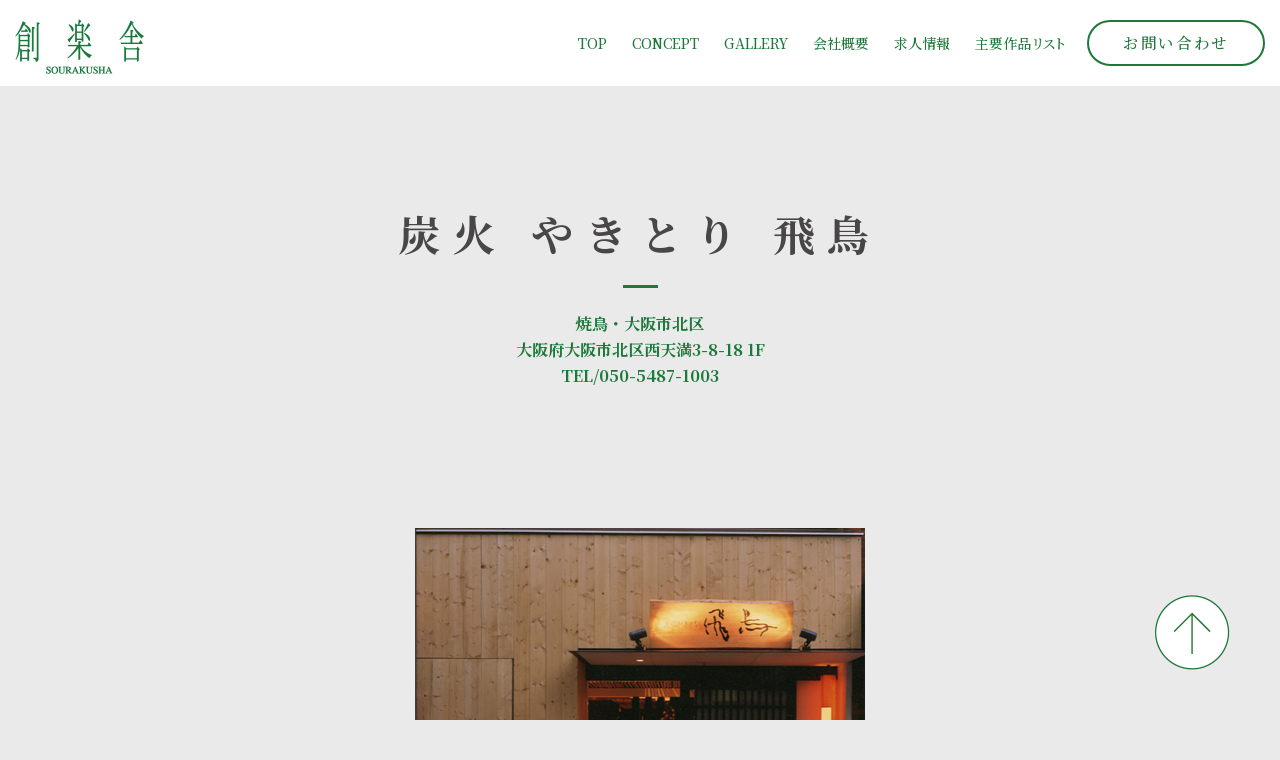

--- FILE ---
content_type: text/html; charset=UTF-8
request_url: https://sourakusha.com/%E7%82%AD%E7%81%AB-%E3%82%84%E3%81%8D%E3%81%A8%E3%82%8A-%E9%A3%9B%E9%B3%A5/
body_size: 6603
content:
<!DOCTYPE HTML>
<html lang="ja">
<head>
<meta charset="UTF-8">
<meta name="format-detection" content="telephone=no">
<meta http-equiv="X-UA-Compatible" content="IE=edge">
<title>炭火 やきとり 飛鳥 | 創楽舎</title>
<link rel="preconnect" href="https://fonts.googleapis.com">
<link rel="preconnect" href="https://fonts.gstatic.com" crossorigin>
<link href="https://fonts.googleapis.com/css2?family=Noto+Serif+JP:wght@200..900&display=swap" rel="stylesheet">
<link href="https://fonts.googleapis.com/css2?family=Noto+Sans+JP:wght@100..900&display=swap" rel="stylesheet">
<link href="https://sourakusha.com/wp-content/themes/sourakusha/style.css" rel="stylesheet" type="text/css">
<script src="https://sourakusha.com/wp-content/themes/sourakusha/js/head.js"></script>
<meta name='robots' content='max-image-preview:large' />
<link rel="alternate" title="oEmbed (JSON)" type="application/json+oembed" href="https://sourakusha.com/wp-json/oembed/1.0/embed?url=https%3A%2F%2Fsourakusha.com%2F%25e7%2582%25ad%25e7%2581%25ab-%25e3%2582%2584%25e3%2581%258d%25e3%2581%25a8%25e3%2582%258a-%25e9%25a3%259b%25e9%25b3%25a5%2F" />
<link rel="alternate" title="oEmbed (XML)" type="text/xml+oembed" href="https://sourakusha.com/wp-json/oembed/1.0/embed?url=https%3A%2F%2Fsourakusha.com%2F%25e7%2582%25ad%25e7%2581%25ab-%25e3%2582%2584%25e3%2581%258d%25e3%2581%25a8%25e3%2582%258a-%25e9%25a3%259b%25e9%25b3%25a5%2F&#038;format=xml" />
<style id='wp-img-auto-sizes-contain-inline-css' type='text/css'>
img:is([sizes=auto i],[sizes^="auto," i]){contain-intrinsic-size:3000px 1500px}
/*# sourceURL=wp-img-auto-sizes-contain-inline-css */
</style>
<style id='wp-emoji-styles-inline-css' type='text/css'>

	img.wp-smiley, img.emoji {
		display: inline !important;
		border: none !important;
		box-shadow: none !important;
		height: 1em !important;
		width: 1em !important;
		margin: 0 0.07em !important;
		vertical-align: -0.1em !important;
		background: none !important;
		padding: 0 !important;
	}
/*# sourceURL=wp-emoji-styles-inline-css */
</style>
<style id='wp-block-library-inline-css' type='text/css'>
:root{--wp-block-synced-color:#7a00df;--wp-block-synced-color--rgb:122,0,223;--wp-bound-block-color:var(--wp-block-synced-color);--wp-editor-canvas-background:#ddd;--wp-admin-theme-color:#007cba;--wp-admin-theme-color--rgb:0,124,186;--wp-admin-theme-color-darker-10:#006ba1;--wp-admin-theme-color-darker-10--rgb:0,107,160.5;--wp-admin-theme-color-darker-20:#005a87;--wp-admin-theme-color-darker-20--rgb:0,90,135;--wp-admin-border-width-focus:2px}@media (min-resolution:192dpi){:root{--wp-admin-border-width-focus:1.5px}}.wp-element-button{cursor:pointer}:root .has-very-light-gray-background-color{background-color:#eee}:root .has-very-dark-gray-background-color{background-color:#313131}:root .has-very-light-gray-color{color:#eee}:root .has-very-dark-gray-color{color:#313131}:root .has-vivid-green-cyan-to-vivid-cyan-blue-gradient-background{background:linear-gradient(135deg,#00d084,#0693e3)}:root .has-purple-crush-gradient-background{background:linear-gradient(135deg,#34e2e4,#4721fb 50%,#ab1dfe)}:root .has-hazy-dawn-gradient-background{background:linear-gradient(135deg,#faaca8,#dad0ec)}:root .has-subdued-olive-gradient-background{background:linear-gradient(135deg,#fafae1,#67a671)}:root .has-atomic-cream-gradient-background{background:linear-gradient(135deg,#fdd79a,#004a59)}:root .has-nightshade-gradient-background{background:linear-gradient(135deg,#330968,#31cdcf)}:root .has-midnight-gradient-background{background:linear-gradient(135deg,#020381,#2874fc)}:root{--wp--preset--font-size--normal:16px;--wp--preset--font-size--huge:42px}.has-regular-font-size{font-size:1em}.has-larger-font-size{font-size:2.625em}.has-normal-font-size{font-size:var(--wp--preset--font-size--normal)}.has-huge-font-size{font-size:var(--wp--preset--font-size--huge)}.has-text-align-center{text-align:center}.has-text-align-left{text-align:left}.has-text-align-right{text-align:right}.has-fit-text{white-space:nowrap!important}#end-resizable-editor-section{display:none}.aligncenter{clear:both}.items-justified-left{justify-content:flex-start}.items-justified-center{justify-content:center}.items-justified-right{justify-content:flex-end}.items-justified-space-between{justify-content:space-between}.screen-reader-text{border:0;clip-path:inset(50%);height:1px;margin:-1px;overflow:hidden;padding:0;position:absolute;width:1px;word-wrap:normal!important}.screen-reader-text:focus{background-color:#ddd;clip-path:none;color:#444;display:block;font-size:1em;height:auto;left:5px;line-height:normal;padding:15px 23px 14px;text-decoration:none;top:5px;width:auto;z-index:100000}html :where(.has-border-color){border-style:solid}html :where([style*=border-top-color]){border-top-style:solid}html :where([style*=border-right-color]){border-right-style:solid}html :where([style*=border-bottom-color]){border-bottom-style:solid}html :where([style*=border-left-color]){border-left-style:solid}html :where([style*=border-width]){border-style:solid}html :where([style*=border-top-width]){border-top-style:solid}html :where([style*=border-right-width]){border-right-style:solid}html :where([style*=border-bottom-width]){border-bottom-style:solid}html :where([style*=border-left-width]){border-left-style:solid}html :where(img[class*=wp-image-]){height:auto;max-width:100%}:where(figure){margin:0 0 1em}html :where(.is-position-sticky){--wp-admin--admin-bar--position-offset:var(--wp-admin--admin-bar--height,0px)}@media screen and (max-width:600px){html :where(.is-position-sticky){--wp-admin--admin-bar--position-offset:0px}}

/*# sourceURL=wp-block-library-inline-css */
</style><style id='global-styles-inline-css' type='text/css'>
:root{--wp--preset--aspect-ratio--square: 1;--wp--preset--aspect-ratio--4-3: 4/3;--wp--preset--aspect-ratio--3-4: 3/4;--wp--preset--aspect-ratio--3-2: 3/2;--wp--preset--aspect-ratio--2-3: 2/3;--wp--preset--aspect-ratio--16-9: 16/9;--wp--preset--aspect-ratio--9-16: 9/16;--wp--preset--color--black: #000000;--wp--preset--color--cyan-bluish-gray: #abb8c3;--wp--preset--color--white: #ffffff;--wp--preset--color--pale-pink: #f78da7;--wp--preset--color--vivid-red: #cf2e2e;--wp--preset--color--luminous-vivid-orange: #ff6900;--wp--preset--color--luminous-vivid-amber: #fcb900;--wp--preset--color--light-green-cyan: #7bdcb5;--wp--preset--color--vivid-green-cyan: #00d084;--wp--preset--color--pale-cyan-blue: #8ed1fc;--wp--preset--color--vivid-cyan-blue: #0693e3;--wp--preset--color--vivid-purple: #9b51e0;--wp--preset--gradient--vivid-cyan-blue-to-vivid-purple: linear-gradient(135deg,rgb(6,147,227) 0%,rgb(155,81,224) 100%);--wp--preset--gradient--light-green-cyan-to-vivid-green-cyan: linear-gradient(135deg,rgb(122,220,180) 0%,rgb(0,208,130) 100%);--wp--preset--gradient--luminous-vivid-amber-to-luminous-vivid-orange: linear-gradient(135deg,rgb(252,185,0) 0%,rgb(255,105,0) 100%);--wp--preset--gradient--luminous-vivid-orange-to-vivid-red: linear-gradient(135deg,rgb(255,105,0) 0%,rgb(207,46,46) 100%);--wp--preset--gradient--very-light-gray-to-cyan-bluish-gray: linear-gradient(135deg,rgb(238,238,238) 0%,rgb(169,184,195) 100%);--wp--preset--gradient--cool-to-warm-spectrum: linear-gradient(135deg,rgb(74,234,220) 0%,rgb(151,120,209) 20%,rgb(207,42,186) 40%,rgb(238,44,130) 60%,rgb(251,105,98) 80%,rgb(254,248,76) 100%);--wp--preset--gradient--blush-light-purple: linear-gradient(135deg,rgb(255,206,236) 0%,rgb(152,150,240) 100%);--wp--preset--gradient--blush-bordeaux: linear-gradient(135deg,rgb(254,205,165) 0%,rgb(254,45,45) 50%,rgb(107,0,62) 100%);--wp--preset--gradient--luminous-dusk: linear-gradient(135deg,rgb(255,203,112) 0%,rgb(199,81,192) 50%,rgb(65,88,208) 100%);--wp--preset--gradient--pale-ocean: linear-gradient(135deg,rgb(255,245,203) 0%,rgb(182,227,212) 50%,rgb(51,167,181) 100%);--wp--preset--gradient--electric-grass: linear-gradient(135deg,rgb(202,248,128) 0%,rgb(113,206,126) 100%);--wp--preset--gradient--midnight: linear-gradient(135deg,rgb(2,3,129) 0%,rgb(40,116,252) 100%);--wp--preset--font-size--small: 13px;--wp--preset--font-size--medium: 20px;--wp--preset--font-size--large: 36px;--wp--preset--font-size--x-large: 42px;--wp--preset--spacing--20: 0.44rem;--wp--preset--spacing--30: 0.67rem;--wp--preset--spacing--40: 1rem;--wp--preset--spacing--50: 1.5rem;--wp--preset--spacing--60: 2.25rem;--wp--preset--spacing--70: 3.38rem;--wp--preset--spacing--80: 5.06rem;--wp--preset--shadow--natural: 6px 6px 9px rgba(0, 0, 0, 0.2);--wp--preset--shadow--deep: 12px 12px 50px rgba(0, 0, 0, 0.4);--wp--preset--shadow--sharp: 6px 6px 0px rgba(0, 0, 0, 0.2);--wp--preset--shadow--outlined: 6px 6px 0px -3px rgb(255, 255, 255), 6px 6px rgb(0, 0, 0);--wp--preset--shadow--crisp: 6px 6px 0px rgb(0, 0, 0);}:where(.is-layout-flex){gap: 0.5em;}:where(.is-layout-grid){gap: 0.5em;}body .is-layout-flex{display: flex;}.is-layout-flex{flex-wrap: wrap;align-items: center;}.is-layout-flex > :is(*, div){margin: 0;}body .is-layout-grid{display: grid;}.is-layout-grid > :is(*, div){margin: 0;}:where(.wp-block-columns.is-layout-flex){gap: 2em;}:where(.wp-block-columns.is-layout-grid){gap: 2em;}:where(.wp-block-post-template.is-layout-flex){gap: 1.25em;}:where(.wp-block-post-template.is-layout-grid){gap: 1.25em;}.has-black-color{color: var(--wp--preset--color--black) !important;}.has-cyan-bluish-gray-color{color: var(--wp--preset--color--cyan-bluish-gray) !important;}.has-white-color{color: var(--wp--preset--color--white) !important;}.has-pale-pink-color{color: var(--wp--preset--color--pale-pink) !important;}.has-vivid-red-color{color: var(--wp--preset--color--vivid-red) !important;}.has-luminous-vivid-orange-color{color: var(--wp--preset--color--luminous-vivid-orange) !important;}.has-luminous-vivid-amber-color{color: var(--wp--preset--color--luminous-vivid-amber) !important;}.has-light-green-cyan-color{color: var(--wp--preset--color--light-green-cyan) !important;}.has-vivid-green-cyan-color{color: var(--wp--preset--color--vivid-green-cyan) !important;}.has-pale-cyan-blue-color{color: var(--wp--preset--color--pale-cyan-blue) !important;}.has-vivid-cyan-blue-color{color: var(--wp--preset--color--vivid-cyan-blue) !important;}.has-vivid-purple-color{color: var(--wp--preset--color--vivid-purple) !important;}.has-black-background-color{background-color: var(--wp--preset--color--black) !important;}.has-cyan-bluish-gray-background-color{background-color: var(--wp--preset--color--cyan-bluish-gray) !important;}.has-white-background-color{background-color: var(--wp--preset--color--white) !important;}.has-pale-pink-background-color{background-color: var(--wp--preset--color--pale-pink) !important;}.has-vivid-red-background-color{background-color: var(--wp--preset--color--vivid-red) !important;}.has-luminous-vivid-orange-background-color{background-color: var(--wp--preset--color--luminous-vivid-orange) !important;}.has-luminous-vivid-amber-background-color{background-color: var(--wp--preset--color--luminous-vivid-amber) !important;}.has-light-green-cyan-background-color{background-color: var(--wp--preset--color--light-green-cyan) !important;}.has-vivid-green-cyan-background-color{background-color: var(--wp--preset--color--vivid-green-cyan) !important;}.has-pale-cyan-blue-background-color{background-color: var(--wp--preset--color--pale-cyan-blue) !important;}.has-vivid-cyan-blue-background-color{background-color: var(--wp--preset--color--vivid-cyan-blue) !important;}.has-vivid-purple-background-color{background-color: var(--wp--preset--color--vivid-purple) !important;}.has-black-border-color{border-color: var(--wp--preset--color--black) !important;}.has-cyan-bluish-gray-border-color{border-color: var(--wp--preset--color--cyan-bluish-gray) !important;}.has-white-border-color{border-color: var(--wp--preset--color--white) !important;}.has-pale-pink-border-color{border-color: var(--wp--preset--color--pale-pink) !important;}.has-vivid-red-border-color{border-color: var(--wp--preset--color--vivid-red) !important;}.has-luminous-vivid-orange-border-color{border-color: var(--wp--preset--color--luminous-vivid-orange) !important;}.has-luminous-vivid-amber-border-color{border-color: var(--wp--preset--color--luminous-vivid-amber) !important;}.has-light-green-cyan-border-color{border-color: var(--wp--preset--color--light-green-cyan) !important;}.has-vivid-green-cyan-border-color{border-color: var(--wp--preset--color--vivid-green-cyan) !important;}.has-pale-cyan-blue-border-color{border-color: var(--wp--preset--color--pale-cyan-blue) !important;}.has-vivid-cyan-blue-border-color{border-color: var(--wp--preset--color--vivid-cyan-blue) !important;}.has-vivid-purple-border-color{border-color: var(--wp--preset--color--vivid-purple) !important;}.has-vivid-cyan-blue-to-vivid-purple-gradient-background{background: var(--wp--preset--gradient--vivid-cyan-blue-to-vivid-purple) !important;}.has-light-green-cyan-to-vivid-green-cyan-gradient-background{background: var(--wp--preset--gradient--light-green-cyan-to-vivid-green-cyan) !important;}.has-luminous-vivid-amber-to-luminous-vivid-orange-gradient-background{background: var(--wp--preset--gradient--luminous-vivid-amber-to-luminous-vivid-orange) !important;}.has-luminous-vivid-orange-to-vivid-red-gradient-background{background: var(--wp--preset--gradient--luminous-vivid-orange-to-vivid-red) !important;}.has-very-light-gray-to-cyan-bluish-gray-gradient-background{background: var(--wp--preset--gradient--very-light-gray-to-cyan-bluish-gray) !important;}.has-cool-to-warm-spectrum-gradient-background{background: var(--wp--preset--gradient--cool-to-warm-spectrum) !important;}.has-blush-light-purple-gradient-background{background: var(--wp--preset--gradient--blush-light-purple) !important;}.has-blush-bordeaux-gradient-background{background: var(--wp--preset--gradient--blush-bordeaux) !important;}.has-luminous-dusk-gradient-background{background: var(--wp--preset--gradient--luminous-dusk) !important;}.has-pale-ocean-gradient-background{background: var(--wp--preset--gradient--pale-ocean) !important;}.has-electric-grass-gradient-background{background: var(--wp--preset--gradient--electric-grass) !important;}.has-midnight-gradient-background{background: var(--wp--preset--gradient--midnight) !important;}.has-small-font-size{font-size: var(--wp--preset--font-size--small) !important;}.has-medium-font-size{font-size: var(--wp--preset--font-size--medium) !important;}.has-large-font-size{font-size: var(--wp--preset--font-size--large) !important;}.has-x-large-font-size{font-size: var(--wp--preset--font-size--x-large) !important;}
/*# sourceURL=global-styles-inline-css */
</style>

<style id='classic-theme-styles-inline-css' type='text/css'>
/*! This file is auto-generated */
.wp-block-button__link{color:#fff;background-color:#32373c;border-radius:9999px;box-shadow:none;text-decoration:none;padding:calc(.667em + 2px) calc(1.333em + 2px);font-size:1.125em}.wp-block-file__button{background:#32373c;color:#fff;text-decoration:none}
/*# sourceURL=/wp-includes/css/classic-themes.min.css */
</style>
<link rel="https://api.w.org/" href="https://sourakusha.com/wp-json/" /><link rel="alternate" title="JSON" type="application/json" href="https://sourakusha.com/wp-json/wp/v2/posts/1423" /><link rel="EditURI" type="application/rsd+xml" title="RSD" href="https://sourakusha.com/xmlrpc.php?rsd" />
<meta name="generator" content="WordPress 6.9" />
<link rel="canonical" href="https://sourakusha.com/%e7%82%ad%e7%81%ab-%e3%82%84%e3%81%8d%e3%81%a8%e3%82%8a-%e9%a3%9b%e9%b3%a5/" />
<link rel='shortlink' href='https://sourakusha.com/?p=1423' />
<link rel="icon" href="https://sourakusha.com/wp-content/uploads/2021/09/cropped-名称未設定-1-1-32x32.jpg" sizes="32x32" />
<link rel="icon" href="https://sourakusha.com/wp-content/uploads/2021/09/cropped-名称未設定-1-1-192x192.jpg" sizes="192x192" />
<link rel="apple-touch-icon" href="https://sourakusha.com/wp-content/uploads/2021/09/cropped-名称未設定-1-1-180x180.jpg" />
<meta name="msapplication-TileImage" content="https://sourakusha.com/wp-content/uploads/2021/09/cropped-名称未設定-1-1-270x270.jpg" />
</head>
<body data-rsssl=1>
<div id="container">
<header id="gHeader">
	<div class="hBox">
		<h1 class="logo"><a href="https://sourakusha.com"><img src="https://sourakusha.com/wp-content/themes/sourakusha/img/common/logo01.png" alt="創楽舎 SOURAKUSHA"></a></h1>
		<div class="rightBox pc">
			<ul class="naviUl">
				<li><a href="https://sourakusha.com">TOP</a></li>
				<li><a href="https://sourakusha.com/#concept">CONCEPT</a></li>
				<li><a href="https://sourakusha.com/#gallery">GALLERY</a></li>
				<li><a href="https://sourakusha.com/company/">会社概要</a></li>
				<li><a href="https://sourakusha.com/company/#staff">求人情報</a></li>
				<li class="letter"><a href="https://sourakusha.com/company/#a02">主要作品リ<span>ス</span>ト</a></li>
			</ul>
			<div class="comBtn"><a href="https://sourakusha.com/contact-us/">お問い合わせ</a></div>
		</div>
	</div>
	<div class="menu sp"><span class="top"></span><span class="middle"></span><span class="bottom"></span></div>
</header>
<div class="menuBox">
	<div class="menu active"><span class="top"></span><span class="middle"></span><span class="bottom"></span></div>
	<div class="innerBox">
		<div class="flexBox">
			<div class="logo">
				<a href="https://sourakusha.com"><img src="https://sourakusha.com/wp-content/themes/sourakusha/img/common/logo02.png" alt="創楽舎 SOURAKUSHA"></a>
			</div>
			<ul class="naviUl">
				<li><a href="https://sourakusha.com">TOP</a></li>
				<li><a href="https://sourakusha.com/#concept">CONCEPT</a></li>
				<li><a href="https://sourakusha.com/#gallery">GALLERY</a></li>
				<li><a href="https://sourakusha.com/company/">会社概要</a></li>
				<li><a href="https://sourakusha.com/company/#staff">求人情報</a></li>
				<li><a href="https://sourakusha.com/company/#a02">主要作品リスト</a></li>
			</ul>
			<div class="comBtn"><a href="https://sourakusha.com/contact-us/">お問い合わせ</a></div>
		</div>
		<address>&copy; 2025 SOURAKUSHA</address>
	</div>
</div>
<main id="main"><div id="gallerly">
		<section class="detailBox content">
		<div class="titleBox">
			<h2 class="headLine01">炭火 やきとり 飛鳥</h2>
			<p class="address">焼鳥・大阪市北区<br>大阪府大阪市北区西天満3-8-18 1F<br />
TEL/050-5487-1003</p>
			<p class="txt"></p>
		</div>
		<div class="page_works_gallery">
						<p>&nbsp;</p>
<p>&nbsp;</p>
<p><img fetchpriority="high" decoding="async" class="aligncenter size-full wp-image-1424" src="https://sourakusha.com/wp-content/uploads/2021/09/1-28.jpg" alt="" width="450" height="404" srcset="https://sourakusha.com/wp-content/uploads/2021/09/1-28.jpg 450w, https://sourakusha.com/wp-content/uploads/2021/09/1-28-300x269.jpg 300w" sizes="(max-width: 450px) 100vw, 450px" /></p>
<p>&nbsp;</p>
<p>&nbsp;</p>
<p><img decoding="async" class="aligncenter size-full wp-image-1425" src="https://sourakusha.com/wp-content/uploads/2021/09/3-25.jpg" alt="" width="450" height="570" srcset="https://sourakusha.com/wp-content/uploads/2021/09/3-25.jpg 450w, https://sourakusha.com/wp-content/uploads/2021/09/3-25-237x300.jpg 237w" sizes="(max-width: 450px) 100vw, 450px" /></p>
<p>&nbsp;</p>
<p>&nbsp;</p>
<p><img decoding="async" class="aligncenter size-full wp-image-1426" src="https://sourakusha.com/wp-content/uploads/2021/09/4-25.jpg" alt="" width="450" height="356" srcset="https://sourakusha.com/wp-content/uploads/2021/09/4-25.jpg 450w, https://sourakusha.com/wp-content/uploads/2021/09/4-25-300x237.jpg 300w" sizes="(max-width: 450px) 100vw, 450px" /></p>
<p>&nbsp;</p>
<p>&nbsp;</p>
<p><img loading="lazy" decoding="async" class="aligncenter size-full wp-image-1427" src="https://sourakusha.com/wp-content/uploads/2021/09/5-25.jpg" alt="" width="450" height="358" srcset="https://sourakusha.com/wp-content/uploads/2021/09/5-25.jpg 450w, https://sourakusha.com/wp-content/uploads/2021/09/5-25-300x239.jpg 300w" sizes="auto, (max-width: 450px) 100vw, 450px" /></p>
<p>&nbsp;</p>
<p>&nbsp;</p>
<p><img loading="lazy" decoding="async" class="aligncenter size-full wp-image-1428" src="https://sourakusha.com/wp-content/uploads/2021/09/6-21.jpg" alt="" width="450" height="565" srcset="https://sourakusha.com/wp-content/uploads/2021/09/6-21.jpg 450w, https://sourakusha.com/wp-content/uploads/2021/09/6-21-239x300.jpg 239w" sizes="auto, (max-width: 450px) 100vw, 450px" /></p>
<p>&nbsp;</p>
<p>&nbsp;</p>
<p><img loading="lazy" decoding="async" class="aligncenter size-full wp-image-1429" src="https://sourakusha.com/wp-content/uploads/2021/09/7-16.jpg" alt="" width="450" height="357" srcset="https://sourakusha.com/wp-content/uploads/2021/09/7-16.jpg 450w, https://sourakusha.com/wp-content/uploads/2021/09/7-16-300x238.jpg 300w" sizes="auto, (max-width: 450px) 100vw, 450px" /></p>
<p>&nbsp;</p>
<p>&nbsp;</p>
		</div>
	</section>
	</div>
</main>
<footer id="gFooter">
	<div class="pageTop"><a href="#container"><img src="https://sourakusha.com/wp-content/themes/sourakusha/img/common/pagetop.png" alt="pagetop"></a></div>
	<div class="fBox content">
		<div class="flexBox">
			<div class="fLogo">
				<a href="https://sourakusha.com/"><img src="https://sourakusha.com/wp-content/themes/sourakusha/img/common/logo02.png" alt="創楽舎 SOURAKUSHA"></a>
			</div>
			<ul class="fNavi">
				<li>
					<ul>
						<li><a href="https://sourakusha.com/">TOP</a></li>
						<li><a href="https://sourakusha.com/#concept">CONCEPT</a></li>
						<li><a href="https://sourakusha.com/#gallery">GALLERY</a></li>
					</ul>
				</li>
				<li>
					<ul>
						<li><a href="https://sourakusha.com/company/">会社概要</a></li>
						<li><a href="https://sourakusha.com/company/#staff">求人情報</a></li>
						<li><a href="https://sourakusha.com/company/#a02">主要作品リスト</a></li>
					</ul>
				</li>
			</ul>
			<div class="comBtn"><a href="https://sourakusha.com/contact-us/">お問い合わせ</a></div>
		</div>
		<address>&copy; 2025 SOURAKUSHA</address>
	</div>
</footer>
</div>
<script src="https://sourakusha.com/wp-content/themes/sourakusha/js/jquery.min.js"></script> 
<script src="https://sourakusha.com/wp-content/themes/sourakusha/js/common.js"></script>
<script type="speculationrules">
{"prefetch":[{"source":"document","where":{"and":[{"href_matches":"/*"},{"not":{"href_matches":["/wp-*.php","/wp-admin/*","/wp-content/uploads/*","/wp-content/*","/wp-content/plugins/*","/wp-content/themes/sourakusha/*","/*\\?(.+)"]}},{"not":{"selector_matches":"a[rel~=\"nofollow\"]"}},{"not":{"selector_matches":".no-prefetch, .no-prefetch a"}}]},"eagerness":"conservative"}]}
</script>
<script id="wp-emoji-settings" type="application/json">
{"baseUrl":"https://s.w.org/images/core/emoji/17.0.2/72x72/","ext":".png","svgUrl":"https://s.w.org/images/core/emoji/17.0.2/svg/","svgExt":".svg","source":{"concatemoji":"https://sourakusha.com/wp-includes/js/wp-emoji-release.min.js?ver=6.9"}}
</script>
<script type="module">
/* <![CDATA[ */
/*! This file is auto-generated */
const a=JSON.parse(document.getElementById("wp-emoji-settings").textContent),o=(window._wpemojiSettings=a,"wpEmojiSettingsSupports"),s=["flag","emoji"];function i(e){try{var t={supportTests:e,timestamp:(new Date).valueOf()};sessionStorage.setItem(o,JSON.stringify(t))}catch(e){}}function c(e,t,n){e.clearRect(0,0,e.canvas.width,e.canvas.height),e.fillText(t,0,0);t=new Uint32Array(e.getImageData(0,0,e.canvas.width,e.canvas.height).data);e.clearRect(0,0,e.canvas.width,e.canvas.height),e.fillText(n,0,0);const a=new Uint32Array(e.getImageData(0,0,e.canvas.width,e.canvas.height).data);return t.every((e,t)=>e===a[t])}function p(e,t){e.clearRect(0,0,e.canvas.width,e.canvas.height),e.fillText(t,0,0);var n=e.getImageData(16,16,1,1);for(let e=0;e<n.data.length;e++)if(0!==n.data[e])return!1;return!0}function u(e,t,n,a){switch(t){case"flag":return n(e,"\ud83c\udff3\ufe0f\u200d\u26a7\ufe0f","\ud83c\udff3\ufe0f\u200b\u26a7\ufe0f")?!1:!n(e,"\ud83c\udde8\ud83c\uddf6","\ud83c\udde8\u200b\ud83c\uddf6")&&!n(e,"\ud83c\udff4\udb40\udc67\udb40\udc62\udb40\udc65\udb40\udc6e\udb40\udc67\udb40\udc7f","\ud83c\udff4\u200b\udb40\udc67\u200b\udb40\udc62\u200b\udb40\udc65\u200b\udb40\udc6e\u200b\udb40\udc67\u200b\udb40\udc7f");case"emoji":return!a(e,"\ud83e\u1fac8")}return!1}function f(e,t,n,a){let r;const o=(r="undefined"!=typeof WorkerGlobalScope&&self instanceof WorkerGlobalScope?new OffscreenCanvas(300,150):document.createElement("canvas")).getContext("2d",{willReadFrequently:!0}),s=(o.textBaseline="top",o.font="600 32px Arial",{});return e.forEach(e=>{s[e]=t(o,e,n,a)}),s}function r(e){var t=document.createElement("script");t.src=e,t.defer=!0,document.head.appendChild(t)}a.supports={everything:!0,everythingExceptFlag:!0},new Promise(t=>{let n=function(){try{var e=JSON.parse(sessionStorage.getItem(o));if("object"==typeof e&&"number"==typeof e.timestamp&&(new Date).valueOf()<e.timestamp+604800&&"object"==typeof e.supportTests)return e.supportTests}catch(e){}return null}();if(!n){if("undefined"!=typeof Worker&&"undefined"!=typeof OffscreenCanvas&&"undefined"!=typeof URL&&URL.createObjectURL&&"undefined"!=typeof Blob)try{var e="postMessage("+f.toString()+"("+[JSON.stringify(s),u.toString(),c.toString(),p.toString()].join(",")+"));",a=new Blob([e],{type:"text/javascript"});const r=new Worker(URL.createObjectURL(a),{name:"wpTestEmojiSupports"});return void(r.onmessage=e=>{i(n=e.data),r.terminate(),t(n)})}catch(e){}i(n=f(s,u,c,p))}t(n)}).then(e=>{for(const n in e)a.supports[n]=e[n],a.supports.everything=a.supports.everything&&a.supports[n],"flag"!==n&&(a.supports.everythingExceptFlag=a.supports.everythingExceptFlag&&a.supports[n]);var t;a.supports.everythingExceptFlag=a.supports.everythingExceptFlag&&!a.supports.flag,a.supports.everything||((t=a.source||{}).concatemoji?r(t.concatemoji):t.wpemoji&&t.twemoji&&(r(t.twemoji),r(t.wpemoji)))});
//# sourceURL=https://sourakusha.com/wp-includes/js/wp-emoji-loader.min.js
/* ]]> */
</script>
</body>
</html>

--- FILE ---
content_type: text/css
request_url: https://sourakusha.com/wp-content/themes/sourakusha/style.css
body_size: 6418
content:
@charset "utf-8";
/*
Theme Name: Sourakusha
Theme URI: null
Description: Description
Author: 81bridge - SGX
Version: 1.0
*/

.aligncenter {
	display: block;
	margin: 0 auto;
}
.alignright {
	float: right;
}
.alignleft {
	float: left;
}
img[class*="wp-image-"],
img[class*="attachment-"] {
	height: auto;
	max-width: 100%;
}
.wp-block-image figure,
.wp-block-image figcaption {
	display: block;
}
a.nolink,
a.nolink:hover {
	opacity: 1;
	cursor: default;
	pointer-events: none;
}

/*------------------------------------------------------------
	デフォルトスタイル
------------------------------------------------------------*/
html, body, div, span, applet, object, iframe, h1, h2, h3, h4, h5, h6, p, blockquote, pre, a, abbr, acronym, address, big, cite, code, del, dfn, em, font, img, ins, kbd, q, s, samp, small, strike, strong, sub, sup, tt, var, b, u, i, center, dl, dt, dd, ol, ul, li, fieldset, form, label, legend, table, caption, tbody, tfoot, thead, tr, th, td, figcaption, figure, section, footer, header, main, hgroup, menu, nav, summary {
	margin: 0;
	padding: 0;
	background: transparent;
	border: 0;
	outline: 0;
	font-size: 1em;
	box-sizing: border-box;
}
html {
	font-size: 62.5%;
}
@media all and (max-width: 374px) {
	html {
		font-size: calc(1000vw / 375);
	}
}
body, table, input, textarea, select, option {
	font-family: "Noto Serif JP", serif;
}
article, aside, canvas, details, figcaption, figure, footer, header, main, hgroup, menu, nav, section, summary {
	display: block;
}
ol, ul {
	list-style: none;
}
blockquote, q {
	quotes: none;
}
chrome_annotation {
	border: none !important;
}
:focus {
	outline: 0;
}
ins {
	text-decoration: none;
}
del {
	text-decoration: line-through;
}
img {
	vertical-align: top;
	max-width: 100%;
    height: auto;
}
address {
	font-style: normal;
}
a,
a:link {
	color: #484646;
	text-decoration: none;
	transition: 0.3s;
}
a:visited {
	color: #484646;
}
a:hover {
	color: #484646;
}
a:active {
	color: #484646;
}
/*------------------------------------------------------------
	レイアウト
------------------------------------------------------------*/
body {
	min-width: 128rem;
	color: #484646;
	font-size: 1.6rem;
	line-height: 1.5;
	text-size-adjust: none;
	-webkit-text-size-adjust: none;
	background-color: #EAEAEA;
}
p {
	line-height: 1.75;
}
#container {
	padding-top: 8.6rem;
	text-align: left;
	position: relative;
}
#main {
	margin-bottom: 21.5rem;
}
a[href^="tel:"] {
	cursor: default;
	pointer-events: none;
}
@media all and (min-width: 897px) {
	.sp {
		display: none !important;
	}
}
@media all and (max-width: 896px) {
	body {
		min-width: inherit;
	}
	a:hover,
	a:hover img {
		opacity: 1 !important;
	}
	.pc {
		display: none !important;
	}
	a[href^="tel:"] {
		cursor: pointer;
		pointer-events: auto;
	}
	p {
		line-height: 1.6875;
	}
	#container {
		padding-top: 7.4rem;
	}
	#main {
		margin-bottom: 9rem;
	}
	.fixed {
		position: fixed;
		width: 100%;
		height: 100%;
	}
}
/*------------------------------------------------------------
	ヘッダー
------------------------------------------------------------*/
#gHeader {
	padding: 2rem 1.5rem 0;
	min-height: 8.6rem;
	background-color: #fff;
	width: 100%;
	position: fixed;
	top: 0;
	left: 0;
	z-index: 100;
}
#gHeader .hBox {
	margin: 0 auto;
	padding-left: 9.7rem;
	max-width: 132.2rem;
	display: flex;
}
#gHeader .rightBox {
	flex: 1;
	display: flex;
	justify-content: flex-end;
}
#gHeader .naviUl {
	margin: 1.1rem 3.5rem 0 0;
	display: flex;
	flex-wrap: wrap;
}
#gHeader .naviUl a {
	color: #1E783A;
	font-weight: 500;
	font-size: 1.7rem;
	letter-spacing: 0.055em;
}
#gHeader .naviUl li {
	margin-left: 4.1rem;
}
#gHeader .naviUl .letter a {
	letter-spacing: 0;
}
#gHeader .naviUl a span {
	margin: 0 -0.3rem;
}
#gHeader .logo {
	margin-top: -0.1rem;
	width: 13rem;
}
@media all and (min-width: 897px) and (max-width: 1280px) {
	#gHeader .hBox {
		padding-left: 0;
	}
	#gHeader .naviUl a {
		letter-spacing: 0;
		font-size: 1.4rem;
	}
	#gHeader .naviUl li {
		margin-left: 2.5rem;
	}
	#gHeader .comBtn a {
		width: 17.8rem;
	}
	#gHeader .naviUl {
		margin-right: 2rem;
	}
}
@media all and (min-width: 897px) {
	#gHeader .naviUl a:hover {
		opacity: 0.7;
	}
}
@media all and (max-width: 896px) {
	#gHeader .hBox {
		margin: 0 auto;
		padding-left: 0;
		max-width: inherit;
		display: block;
	}
	#gHeader .logo {
		margin-top: -0.1rem;
		width: 8.9rem;
	}
	#gHeader {
		padding: 2rem 2rem 0;
		min-height: 7.4rem;
	}
}

/* menu */
.menu {
	position: absolute;
	top: 2.5rem;
	right: 2.3rem;
	height: 2.2rem;
	width: 2.2rem;
	cursor: pointer;
	z-index: 100;
	-webkit-transition: all .3s ease;
	transition: all .3s ease;
}
.menu.active .top {
	transform: translateY(0.8rem) translateX(0) rotate(-45deg);
}
.menu.active .middle {
	opacity: 0;
}
.menu.active .bottom {
	transform: translateY(-0.8rem) translateX(0) rotate(45deg);
}
.menu span {
	background: #1E783A;
	border: none;
	height: 2px;
	width: 100%;
	position: absolute;
	top: 0;
	left: 0;
	-webkit-transition: all .35s ease;
	transition: all .35s ease;
	cursor: pointer;
}
.menu span:nth-of-type(2) {
	top: 0.8rem;
}
.menu span:nth-of-type(3) {
	top: 1.6rem;
}

/* menuBox */
.menuBox {
	width: 100%;
	height: 100%;
	position: fixed;
	top: 0;
	left: 0;
	color: #fff;
	background-color: #1E783A;
	display: none;
	z-index: 200;
	overflow-y: auto;
}
.menuBox .menu span {
	background-color: #fff;
}
.menuBox .comBtn a {
	margin: 0 auto;
	color: #fff;
	border-color: #fff;
}
.menuBox .naviUl {
	margin-left: 11.5rem;
}
.menuBox .naviUl a {
	color: #fff;
	font-size: 1.6rem;
	font-weight: 500;
}
.menuBox .naviUl li {
	margin-bottom: 2.3rem;
}
.menuBox .naviUl li:last-child {
	margin-bottom: 0;
}
.menuBox .comBtn {
	margin-top: 4.2rem;
}
.menuBox address {
	text-align: center;
	font-size: 1.2rem;
	margin: 2.4rem 0 0 0;
	letter-spacing: 0.05em;
}
.menuBox .logo {
	width: 3.4rem;
	position: absolute;
	top: -2.3rem;
	left: 1.7rem;
}
.menuBox .flexBox {
	margin: 0 auto;
	max-width: 32.5rem;
	position: relative;
}
.menuBox .innerBox {
	padding: 5.9rem 0 2.2rem;
}
@media all and (min-width: 897px) {
	.menuBox {
		display: none !important;
	}
}
	
/*------------------------------------------------------------
	フッター
------------------------------------------------------------*/
#gFooter {
	padding: 5.7rem 0 5.5rem;
	color: #fff;
	background-color: #5A666D;
	z-index: 10;
	position: relative;
}
#gFooter .fBox {
	max-width: 99.4rem;
}
#gFooter .flexBox {
	padding-left: 15.8rem;
	display: flex;
	justify-content: space-between;
	position: relative;
}
#gFooter .fLogo {
	width: 4.3rem;
	position: absolute;
	top: 0;
	left: 0.2rem;
}
#gFooter .comBtn {
	margin-top: -0.5rem;
}
#gFooter .comBtn a {
	color: #fff;
	border-color: #fff;
}
#gFooter .fNavi {
	flex: 1;
	display: flex;
}
#gFooter .fNavi > li {
	width: 20.9rem;
}
#gFooter .fNavi ul li {
	margin-bottom: 2.9rem;
	letter-spacing: 0.05em;
}
#gFooter .fNavi ul li:last-child {
	margin-bottom: 0;
}
#gFooter .fNavi a {
	color: #fff;
	font-weight: 500;
}
#gFooter address {
	text-align: right;
	font-size: 1.2rem;
	margin: 7.9rem -0.7rem 0 0;
	letter-spacing: 0.05em;
}
#gFooter .pageTop {
	width: 7.5rem;
	position: fixed;
	bottom: 5rem;
	right: 5rem;
	z-index: 99;
}
#gFooter .pageTop a {
	display: block;
}
@media all and (min-width: 897px) {
	#gFooter .fNavi a:hover {
		opacity: 0.7;
	}
	#gFooter .pageTop a:hover {
		opacity: 0.7;
	}
}
@media all and (max-width: 896px) {
	#gFooter .pageTop {
		width: 5.6rem;
		bottom: 1.6rem;
		right: 1.6rem;
	}
	#gFooter .fNavi {
		padding-left: 11.6rem;
		display: block;
	}
	#gFooter .fNavi > li {
		margin-bottom: 2.3rem;
		width: auto;
	}
	#gFooter .fNavi > li:last-child {
		margin-bottom: 0;
	}
	#gFooter .flexBox {
		display: block;
		padding-left: 0;
	}
	#gFooter {
		padding: 5.2rem 0 4.2rem;
	}
	#gFooter .fNavi ul li {
		margin-bottom: 2.3rem;
	}
	#gFooter .comBtn a {
		margin: 0 auto
	}
	#gFooter .comBtn {
		margin-top: 2.6rem;
	}
	#gFooter address {
		text-align: center;
		font-size: 1.2rem;
		margin: 2.2rem 0 0 0;
		letter-spacing: 0.05em;
	}
	#gFooter .fLogo {
		width: 3.4rem;
		top: -2.3rem;
		left: 3.1rem;
	}
	#gFooter .fBox {
		margin: 0 auto;
		max-width: 32.5rem;
	}
}

/* comBtn */
.comBtn a {
	padding-bottom: 0.2rem;
	width: 20.8rem;
	height: 4.6rem;
	color: #1E783A;
	font-weight: 500;
	display: flex;
	align-items: center;
	justify-content: center;
	font-size: 1.56rem;
	border: 2px solid #1E783A;
	border-radius: 5rem;
	letter-spacing: 0.1em;
}
@media all and (min-width: 897px) {
	.comBtn a:hover {
		opacity: 0.7;
	}
}

/*------------------------------------------------------------
	汎用スタイル
------------------------------------------------------------*/
/* 81-lxh */
/* clearfix */	
.clearfix:after {content: "";display: block;clear: both;}
/* flex */	
.flex,.flexA,.flexB,.flexC {display: flex;flex-wrap: wrap;}
.flexA {justify-content: space-around;}
.flexB {justify-content: space-between;}
.flexC {justify-content: center;}

/* headLine01 */
.headLine01 {
	margin-bottom: 4rem;
	padding-bottom: 1.8rem;
	color: #1D793A;
	font-weight: 900;
	text-align: center;
	position: relative;
	font-size: 3.5rem;
	letter-spacing: 0.3em;
}
.headLine01::after {
	margin-left: -1.7rem;
	width: 3.5rem;
	height: 0.3rem;
	position: absolute;
	left: 50%;
	bottom: 0;
	background-color: #1D793A;
	content: "";
}
@media all and (max-width: 896px) {
	.headLine01 {
		margin-bottom: 2.4rem;
		padding-bottom: 1.3rem;
		font-size: 1.9rem;
	}
	.headLine01::after {
		width: 2.4rem;
		height: 0.2rem;
		margin-left: -1.2rem;
	}
}

/* content */
.content {
	margin: 0 auto;
	max-width: 100rem;
}
@media all and (max-width: 896px) {
	.content {
		margin: 0 2.4rem;
		max-width: inherit;
	}
}

/* comList */
.comList {
	display: flex;
	flex-wrap: wrap;
	gap: 4.4rem 3rem;
	overflow: hidden;
}
.comList li {
	width: calc((100% - 9rem) / 4);
}
.comList .image {
	aspect-ratio: 456/450;
	overflow: hidden;
}
.comList .image img {
	width: 100%;
	height: 100%;
	object-fit: cover;
}
.comList a {
	color: #484646;
	display: block;
	font-size: 1.5rem;
	letter-spacing: -0.05em;
}
.comList p {
	line-height: 1.6;
}
@media all and (min-width: 897px) {
	.comList a:hover {
		opacity: 0.7;
	}
}
@media all and (max-width: 896px) {
	.comList li {
		width: calc((100% - 0.9rem) / 2);
	}
	.comList {
		gap: 1.6rem 0.9rem;
	}
	.comList a {
		font-size: 1.2rem;
	}
}

/* comLinkUl */
.comLinkUl {
	display:flex;
	flex-wrap: wrap;
	gap: 1rem;
}
.comLinkUl li {
	width: calc((100% - 3rem) / 4);
}
.comLinkUl li > a,
.comLinkUl .innerBox {
	color: #C4CA81;
	height: 22.2rem;
	font-size: 1.4rem;
	display: flex;
	text-align: center;
	align-items: center;
	justify-content: center;
	line-height: 1;
	background-color: #1D793A;
}
.comLinkUl .txt {
	width: 100%;
	line-height: 1;
	letter-spacing: 0.1em;
}
.comLinkUl .txt .en {
	margin-bottom: 0.9rem;
	color: #fff;
	display: block;
	font-size: 2.3rem;
	font-weight: 100;
	line-height: 1.32;
	letter-spacing: 0.15em;
}
.comLinkUl .txt .small {
	font-size: 1.6rem;
}
.comLinkUl .txt img {
	margin: -0.3rem 0.4rem 0;
	width: 2.5rem;
	display: inline-block;
	vertical-align: middle;
}
.comLinkUl .txt .inner {
	display: block;
}
.comLinkUl .innerBox .txt .inner {
	color: #C4CA81;
}
.comLinkUl .txt .inner .en {
	margin-bottom: 0;
}
.comLinkUl .txt .inner + .inner {
	margin-top: 1rem;
}
@media all and (min-width: 897px) {
	.comLinkUl li > a:hover,
	.comLinkUl .innerBox:hover {
		background-color: #075021;
	}
	.comLinkUl .innerBox .txt .inner:hover {
		opacity: 0.7;
	}
}
@media all and (max-width: 896px) {
	.comLinkUl {
		gap: 0.7rem 0.6rem;
		margin: 0 -0.7rem;
	}
	.comLinkUl li {
		width: calc((100% - 0.6rem) / 2);
	}
	.comLinkUl .txt .en {
		margin-bottom: 0.5rem;
		font-size: 2.1rem;
		font-weight: 400;
		letter-spacing: 0.03em;
		line-height: 1.1;
	}
	.comLinkUl li > a,
	.comLinkUl .innerBox {
		height: 15.2rem;
		font-size: 1.2rem;
		padding-bottom: 0.5rem;
	}
	.comLinkUl .txt img {
		margin: -0.3rem 0.4rem 0;
		width: 1.4rem;
	}
	.comLinkUl .txt .small {
		display: inline-block;
		vertical-align: middle;
		font-size: 1.5rem;
		margin: -0.8rem 0.3rem 0 -0.7rem;
		letter-spacing: 0.12em;
		min-width: 8rem;
		text-align: right;
	}
	.comLinkUl .txt .inner + .inner {
		margin-top: 1.2rem;
	}
	.comLinkUl .txt .big {
		margin-bottom: 0.3rem !important;
	}
}



/* top */
#top .mainImg {
	margin-bottom: 8.8rem;
	padding: 7.4rem 0 13.9rem;
	text-align: center;
	background-color: #fff;
}
#top .mainImg img {
	width: 100%;
	max-width: 71.3rem;
}
#top .projectBox {
	margin-bottom: 11.7rem;
}
#top .gallerlyBox .headLine01 {
	margin-bottom: 4.3rem;
}
#top .gallerlyBox {
	margin-bottom: 17.9rem;
}
#top .conceptBox .title {
	text-align: center;
	font-size: 4.05rem;
	letter-spacing: 0.4em;
	line-height: 1;
	margin: -0.2rem 0 10.8rem;
}
#top .conceptBox .listUl {
	display: flex;
	flex-wrap: wrap;
	gap: 8rem;
	justify-content: center;
}
#top .conceptBox .listUl li {
	width: 17.3rem;
	text-align: justify;
	position: relative;
	letter-spacing: -0.05em;
}
#top .conceptBox .listUl li::after {
	width: 3.9rem;
	height: 3.9rem;
	position: absolute;
	top: 4.6rem;
  	right: -6rem;
	background: url("img/common/icon01.png") no-repeat left top / 100% 100%;
	content: "";
}
#top .conceptBox .listUl li:last-child:after {
	display: none;
}
#top .conceptBox .listUl .ttl {
	margin-bottom: 2.1rem;
	text-align: center;
	color: #1D793A;
	font-size: 11rem;
	line-height: 1;
	font-weight: 200;
}
@media all and (max-width: 896px) {
	#top .mainImg {
		margin-bottom: 5rem;
		padding: 2.1rem 1.2rem 8.4rem 1.4rem;
	}
	#top .gallerlyBox .headLine01 {
		margin-bottom: 2rem;
	}
	#top .gallerlyBox {
		margin-bottom: 12.8rem;
	}
	#top .conceptBox .title {
		font-size: 3.25rem;
		letter-spacing: 0.3em;
		margin: -0.2rem 0 5.6rem;
	}
	#top .conceptBox .listUl li {
		width: 100%;
		min-height: 16.2rem;
		display: flex;
		align-items: center;
	}
	#top .conceptBox .listUl .textBox {
		flex: 1;
	}
	#top .conceptBox .listUl {
		gap: 3.4rem 0;
	}
	#top .conceptBox .listUl .ttl {
		margin: -2.25rem 0 0 0;
		width: 12.8rem;
		margin-left: -1rem;
	}
	#top .conceptBox .listUl li::after {
		top: auto;
		right: auto;
		left: 3.1rem;
		bottom: -3.8rem;
	}
	
}


/* mainVisual */
.mainVisual {
	margin-bottom: 10.4rem;
	color: #fff;
	height: 24.5rem;
	background-color: #075021;
	position: relative;
	display: flex;
	align-items: center;
	justify-content: center;
	text-align: center;
}
.mainVisual .title {
	padding-top: 0.7rem;
	width: 100%;
	color: #C4CA81;
	font-size: 2.186rem;
	font-weight: normal;
}
.mainVisual .title .en {
	margin-bottom: 0.5rem;
	color: #fff;
	display: block;
	font-size: 4.624rem;
	font-weight: 600;
	line-height: 1;
	letter-spacing: 0.1em;
}
.mainVisual .title .enTtl {
	padding-bottom: 1.1rem;
	color: #fff;
	display: block;
	font-weight: 700;
	font-size: 1.5rem;
	position: absolute;
	top: 2.8rem;
	left: 50%;
	white-space:nowrap;
	transform: translateX(-50%);
	line-height: 1;
	letter-spacing: 0.35em;
}
.mainVisual .title .enTtl::after {
	margin-left: -0.7rem;
	width: 1.4rem;
	height: 0.1rem;
	position: absolute;
	left: 50%;
	bottom: 0;
	background-color: #fff;
	content: "";
}
.mainVisual .title img {
	margin: 0.2rem 2.2rem 0;
	width: 6.6rem;
	display: inline-block;
	vertical-align: middle;
}
@media all and (max-width: 896px) {
	.mainVisual .title .en {
		font-size: 2.8rem;
	}
	.mainVisual .title {
		padding-top: 2.7rem;
		font-size: 1.6rem;
	}
	.mainVisual .title .enTtl {
		font-size: 1.2rem;
		letter-spacing: 0.15em;
		top: 1.8rem;
	}
	.mainVisual {
		margin-bottom: 6rem;
		height: 21rem;
	}
	.mainVisual .title img {
		margin: 0 1.2rem 0;
		width: 4rem;
		display: inline-block;
		vertical-align: middle;
	}
}


/* comPage */
.comPage {
	margin-top: 17rem;
}
.wp-pagenavi + .comPage {
	margin-top: 10rem;
}
@media all and (max-width: 896px) {
	.comPage {
		margin-top: 10rem;
	}
	.wp-pagenavi + .comPage {
		margin-top: 7rem;
	}
}


/* wp-pagenavi */
.wp-pagenavi {
	margin-top: 6.2rem;
	font-size: 0;
	clear: both;
	text-align: center;
	font-family: "Noto Sans JP", sans-serif;
}
.wp-pagenavi a,
.wp-pagenavi span {
	font-size: 1.8rem;
	min-height: 3.2rem;
	min-width: 3.2rem;
	color: #1E783A;
	font-weight: 600;
	display: inline-block;
	text-decoration: none;
	border: 1px solid transparent;
	padding: 0 0 0.1rem;
	margin: 0 0.6rem 0 0.5rem;
	font-weight: 700;
	border-radius: 5rem;
	vertical-align: top;
	letter-spacing: 0.03em;
}
.wp-pagenavi span.current {
	border-color: #1E783A;
}
.wp-pagenavi .first,
.wp-pagenavi .last,
.wp-pagenavi .pages {
	display: none;
}
.wp-pagenavi .previouspostslink,
.wp-pagenavi .nextpostslink {
	padding: 0.3rem 0 0 2.1rem;
	font-size: 1.7rem;
	font-weight: 700;
	border: none;
	min-width: 0;
	background: url("img/common/arrow01.png") no-repeat left center / auto 2.5rem;
}
.wp-pagenavi .nextpostslink {
	padding: 0.3rem 2.1rem 0 0;
	background-image: url("img/common/arrow03.png");
	background-position: right center;
}
.wp-pagenavi .nolink {
	color: #B5B4B4 !important;
	opacity: 1;
	cursor: default;
	pointer-events: none;
}
.wp-pagenavi .previouspostslink.nolink {
	background-image: url("img/common/arrow02.png");
}
.wp-pagenavi .nextpostslink.nolink {
	background-image: url("img/common/arrow04.png");
}
@media all and (min-width: 897px) {
	.wp-pagenavi a:hover {
		border-color: #1E783A;
	}
	.wp-pagenavi .previouspostslink:hover,
	.wp-pagenavi .nextpostslink:hover {
		opacity: 0.7;
	}
}
@media all and (max-width: 896px) {
	.wp-pagenavi .previouspostslink,
	.wp-pagenavi .nextpostslink {
		padding-left: 1.8rem;
		font-size: 1.5rem;
		background-size: auto 2rem;
	}
	.wp-pagenavi .nextpostslink {
		padding-left: 0;
		padding-right: 1.8rem;
	}
	.wp-pagenavi a,
	.wp-pagenavi span {
		letter-spacing: 0;
	}
}


/* detailBox */
.detailBox {
	padding: 11.6rem 0 0;
	max-width: 93rem;
}
.detailBox .titleBox {
	margin: 0 auto 8.3rem;
	max-width: 54rem;
	font-weight: 600;
}
.detailBox .titleBox p {
	line-height: 1.687;
}
.detailBox .titleBox .headLine01 {
	color: #484646;
	font-weight: 700;
	font-size: 4.2rem;
	padding-bottom: 2.3rem;
	margin-bottom: 2.3rem;
}
.detailBox .titleBox .address {
	margin-bottom: 3rem;
	color: #1D793A;
	font-weight: 700;
	text-align: center;
}
.detailBox .wp-caption {
	margin: 0 auto 2.7rem;
	text-align: center;
}
.detailBox .wp-caption img {
	margin-bottom: 0.2rem;
	width: 100%;
}
.detailBox .page_works_gallery {
	font-weight: 500;
}
.detailBox .page_works_gallery a {
	text-decoration: underline;
}
@media all and (min-width: 897px) {
	.detailBox .page_works_gallery a:hover {
		text-decoration: none;
	}
}
@media all and (max-width: 896px) {
	.detailBox .wp-caption {
		width: auto !important;
	}
	.detailBox {
		padding-top: 5rem;
		max-width: inherit;
	}
	.detailBox .titleBox .headLine01 {
		font-size: 2.3rem;
		letter-spacing: 0.2em;
		margin-bottom: 2.4rem;
		padding-bottom: 1.3rem;
	}
	.detailBox .titleBox {
		margin-bottom: 2.3rem;
		max-width: inherit;
	}
	.detailBox .div-style {
		width: 100% !important;
		height: auto !important;
	}
	.detailBox .div-style > div {
		position: relative !important;
		top: auto !important;
		right: auto !important;
		bottom: auto !important;
		left: auto !important;
		text-align: center !important;
	}
	.detailBox .div-style > div img {
		width: 100% !important;
	}
}


/* headLine02 */
.headLine02 {
	margin-bottom: 2.6rem;
	color: #3B8657;
	text-align: center;
	font-size: 3.9rem;
	font-weight: 700;
	line-height: 1.2;
	letter-spacing: 0.35em;
}
@media all and (max-width: 896px) {
	.headLine02 {
		font-size: 2.8rem;
		letter-spacing: 0.2em;
	}
}

/* contact */
#contact {
	margin-bottom: -10.2rem;
	padding-top: 10rem;
}
@media all and (max-width: 896px) {
	#contact {
		margin-bottom: 0;
		padding-top: 6rem;
	}
}

/* formBox */
.formBox {
	padding: 9.3rem 3.7rem 8.4rem;
	background-color: #fff;
}
.formBox input[type="text"],
.formBox input[type="email"],
.formBox input[type="tel"],
.formBox textarea {
	padding: 0 2rem;
	width: 100%;
	height: 5.6rem;
	font-size: 1.6rem;
	font-weight: 700;
	border: none;
	background-color: #F0F0F0;
	border-radius: 0.5rem;
	text-align: left;
	appearance: none;
	-webkit-appearance: none;
	box-sizing: border-box;
	letter-spacing: 0.05em;
}
.formBox input::-webkit-input-placeholder {
	color: #B0AFAE;
	opacity: 1;
}
.formBox input:-moz-placeholder {
	color: #B0AFAE;
	opacity: 1;
}
.formBox input::-moz-placeholder {
	color: #B0AFAE;
	opacity: 1;
}
.formBox input:-ms-input-placeholder {
	color: #B0AFAE;
	opacity: 1;
}
.formBox textarea {
	padding: 2rem;
	height: 30.1rem;
}
.formBox .inputUl {
	display: flex;
	flex-wrap: wrap;
	justify-content: space-between;
}
.formBox .inputUl li {
	width: calc(50% - 1.3rem);
}
.formBox .must {
	padding: 0.3rem 0.6rem;
	display: inline-block;
	vertical-align: middle;
	color: #fff;
	font-weight: 500;
	font-size: 1.3rem;
	line-height: 1;
	border-radius: 0.5rem;
	background-color: #3B8657;
	margin: -0.7rem 0 0 0.5rem;
}
.formBox .submit {
	margin-top: 5.3rem;
	text-align: center;
}
.formBox .submit li {
	margin-bottom: 2rem;
}
.formBox .submit li:last-child {
	margin-bottom: 0;
}
.formBox .submit input {
	padding-top: 0.2rem;
	font-size: 1.6rem;
	color: #fff;
	width: 18.9rem;
	height: 4.8rem;
	font-weight: 700;
	border-radius: 5rem;
	background-color: #3B8657;
	text-align: center;
	cursor: pointer;
	border: none;
	transition: .3s;
}
.formBox .telTxt {
	margin-top: 4.8rem;
	padding-top: 3.7rem;
	border-top: 1px solid #1E1C1E;
	font-size: 2.5rem;
	text-align: center;
}
.formBox .telTxt a {
	margin-top: 1.1rem;
	color: #3B8657;
	display: inline-block;
	vertical-align: top;
	line-height: 1;
	font-size: 4.962rem;
	font-weight: 700;
	letter-spacing: 0.07em;	
}
.formBox .telTxt .small {
	display: block;
	font-size: 1.5rem;
	letter-spacing: -0.05em;
	font-weight: 700;
	margin-top: 1.2rem;
}
.formBox .radioUl {
	padding: 1.7rem 2.6rem 0.4rem 0;
	display: flex;
	justify-content: center;
}
.formBox .radioUl li {
	margin: 0 1.5rem;
	min-width: 10rem;
}
.formBox input[type="radio"],
.formBox input[type="checkbox"] {
	display: none; 
}
.formBox input[type="radio"] ~ span,
.formBox input[type="checkbox"] ~ span {
	padding: 0 0 0.5rem 3.3rem;
	line-height: 2.2rem;
	border-radius: 0;
	border: none;
	display: inline-block;
	vertical-align: top;
	background: url(img/common/radio_icon01.png) no-repeat left top;
	background-size: 2.4rem 2.4rem;
	cursor: pointer;
}
.formBox input[type="radio"]:checked ~ span,
.formBox input[type="checkbox"]:checked ~ span {
	background-image: url(img/common/radio_icon02.png);
}
.formBox .formDl {
	margin: 0 auto;
	max-width: 59.2rem;
	font-weight: 700;
}
.formBox .formDl dt {
	margin-bottom: 0.3rem;
}
.formBox .formDl dd {
	margin-bottom: 2.3rem;
}
.formBox .formDl .dtStyle {
	padding-top: 1.4rem;
}
.formBox .agreeTxt {
	margin: 1.7rem 0 0 0.3rem;
}
.formBox .formDl .smallTxt {
	margin-left: 3.6rem;
	font-size: 1.5rem;
	letter-spacing: -0.05em;
}
.formBox .formDl .smallTxt a {
	color: #3B8657;
	text-decoration: underline;
}
@media all and (min-width: 897px) {
	.formBox .submit input:hover {
		opacity: 0.7;
	}
	.formBox .formDl .smallTxt a:hover {
		opacity: 0.7;
	}
}
@media all and (max-width: 896px) {
	.formBox {
		padding: 5.3rem 2rem;
	}
	.formBox .radioUl {
		padding: 1.7rem 0 0.4rem 0;
		display: block;
	}
	.formBox .radioUl li {
		margin: 0 0 1rem;
		min-width: inherit;
	}
	.formBox .radioUl li:last-child {
		margin-bottom: 0;
	}
	.formBox .inputUl li {
		width: calc(50% - 0.6rem);
	}
	.formBox input[type="text"],
	.formBox input[type="email"],
	.formBox input[type="tel"],
	.formBox textarea {
		padding: 0 1rem;
	}
	.formBox textarea {
		padding: 1rem;
		height: 25rem;
	}
	.formBox .formDl .smallTxt {
		font-size: 1.3rem;
	}
	.formBox .telTxt {
		font-size: 2rem;
	}
	.formBox .telTxt a {
		font-size: 3rem;
	}
	.formBox .telTxt .small {
		font-size: 1.25rem;
	}
	.formBox .formDl {
		max-width: inherit;
	}
	.formBox .must {
		padding: 0.2rem 0.6rem 0.3rem;
	}
}


/* company */
#company {
	margin-bottom: -10.2rem;
	padding-top: 10rem;
}
#company .companyBox {
	margin-bottom: 10rem;
}
#company .companyBox .content {
	max-width: 77.2rem;
}
#company .headLine02 {
	margin-bottom: 12.9rem;
}
#company .listUl > li {
	padding: 4.8rem 0 5.3rem;
	display: flex;
	border-bottom: 1px solid #1E1C1E;
	position: relative;
}
#company .listUl > li.center {
	align-items: center;
}
#company .listUl > li:first-child {
	padding: 0 0 3rem;
}
#company .listUl > li::after {
	width: 12.3rem;
	height: 0.3rem;
	position: absolute;
	bottom: -0.2rem;
	left: 0;
	background-color: #3B8657;
	content: "";
}
#company .listUl > li:last-child {
	padding-bottom: 0;
	border-bottom: none;
}
#company .listUl > li:last-child::after {
	display: none;
}
#company .listUl .ttl {
	padding-left: 0.2rem;
	width: 12.3rem;
	font-weight: 700;
	position: relative;
}
#company .listUl .right {
	flex: 1;
	padding-left: 6.2rem;
}
#company .listUl .link {
	text-decoration: underline;
}
#company .txtUl li {
	margin-bottom: 0.4rem;
	display: flex;
}
#company .txtUl li:last-child {
	margin-bottom: 0;
}
#company .txtUl .title {
	padding-right: 1.5rem;
	min-width: 10.4rem;
	white-space:nowrap;
}
#company .txtUl .txt {
	flex: 1;
}
#company .txtUl02 .title {
	min-width: 0;
	padding-right: 0;
}
#company .txtUl02 > li:first-child,
#company .txtUl02 > li:nth-child(2) {
	margin-bottom: 0;
}
#company .txtUl02 > li {
	margin-bottom: 2.8rem;
}
#company .txtUl02 .txt p {
	margin-bottom: 2.8rem;
}
#company .txtUl02 .txt p:last-child {
	margin-bottom: 0;
}
#company .pageTopLink {
	margin: -1rem auto 0;
	max-width: 108.6rem;
	text-align: right;
	display: none;
}
#company .pageTopLink img {
	width: 7.5rem;
}
#company .pageTopLink a {
	display: inline-block;
}
#company .tableBox table {
	width: 100%;
	border-collapse: collapse;
	border: 1px solid #D7D3D1;
}
#company .tableBox table th,
#company .tableBox table td {
	padding: 2rem 0 1.7rem 0;
	text-align: left;
	vertical-align: top;
	box-sizing: border-box;
	border-top: 1px solid #D7D3D1;
	border-bottom: 1px solid #D7D3D1;
}
#company .tableBox .wid01 {
	width: 17.7% !important;
}
#company .tableBox .wid02 {
	width: 17.6% !important;
}
#company .tableBox .wid03 {
	width: 39.5% !important;
}
#company .tableBox tr td:first-child {
	padding-left: 6.5rem;
}
#company .workBox .headLine02 {
	margin-bottom: 4.3rem;
}
#company .tableBox .letter {
	letter-spacing: -0.05em;
}
@media all and (min-width: 897px) {
	#company .listUl a:hover {
		opacity: 0.7;
	}
	#company .pageTopLink a:hover {
		opacity: 0.7;
	}
}
@media all and (max-width: 896px) {
	#company .companyBox .content {
		max-width: inherit;
	}
	#company {
		margin-bottom: 0;
		padding-top: 6rem;
	}
	#company .listUl > li {
		display: block;
		padding: 3rem 0;
	}
	#company .listUl .ttl {
		margin-bottom: 1rem;
		padding-left: 0.8rem;
		width: auto;
		position: relative;
		border-left: 2px solid  #3B8657;
	}
	#company .listUl .right {
		padding-left: 0;
	}
	#company .listUl > li::after {
		display: none;
	}
	#company .listUl > li {
		font-size: 1.4rem;
	}
	#company .headLine02 {
		margin-bottom: 5rem;
	}
	#company .tableBox table th,
	#company .tableBox table td {
		font-size: 1.3rem;
    	letter-spacing: -0.05em;
	}
	#company .tableBox tr {
		display: flex;
		flex-wrap: wrap;
	}
	#company .tableBox tr td:first-child {
		padding: 1rem 0.5rem;
		padding-left: 1rem;
		width: 8rem !important;
		border-bottom-style: dashed;
	}
	#company .tableBox tr td:nth-child(2) {
		padding: 1rem 0.5rem;
		width: calc(100% - 8rem) !important;
		border-bottom-style: dashed;
	}
	#company .tableBox tr td:nth-child(3) {
		padding: 1rem;
		width: 65% !important;
		border-top-style: dashed;
		border-right: 0.1rem dashed rgba(0,0,0,0.2);
	}
	#company .tableBox tr td:nth-child(4) {
		padding: 1rem 0.5rem;
		width: 35% !important;
		border-top-style: dashed;
	}
}

--- FILE ---
content_type: application/javascript
request_url: https://sourakusha.com/wp-content/themes/sourakusha/js/common.js
body_size: 589
content:
$(function(){
	$('a[href*=\\#]:not([href=\\#])').on('click',function() {
	if (location.pathname.replace(/^\//,'') == this.pathname.replace(/^\//,'') && location.hostname == this.hostname) {
			var $target = $(this.hash);
			$target = $target.length && $target || $('[name=' + this.hash.slice(1) +']');
			if ($target.length) {
				if($(this).parents('.menuBox').length){
					setTimeout(function(){
						var targetOffset = $target.offset().top - $('#gHeader').innerHeight();
						$('html,body').animate({scrollTop: targetOffset}, 1000);
					},100);
				}else{
					var targetOffset = $target.offset().top - $('#gHeader').innerHeight();
					$('html,body').animate({scrollTop: targetOffset}, 1000);
				}
				return false;
			}
		}
	});

	var state = false;
	var scrollpos;

	$('.menu').on('click', function(){
		if(state == false) {
			scrollpos = $(window).scrollTop();
			$('body').addClass('fixed').css({'top': -scrollpos});
			$(this).addClass('on');
			$('.menuBox').stop().fadeToggle();
			state = true;
		}else{
			$('body').removeClass('fixed').css({'top': 0});
			window.scrollTo( 0 , scrollpos );
			$(this).removeClass('on');
			$('.menuBox').stop().fadeToggle();
			state = false;
		}
		return false;
	});


	$('.menuBox a:not(.accordion,[href^="tel:"])').on('click',function(){
		if(window.innerWidth < 897){
			$('body').removeClass('fixed').css({'top': 0});
			window.scrollTo( 0 , scrollpos );
			$('.menu').removeClass('on');
			$('.menuBox').slideUp();
			state = false;
		}
	});
	
});

$(window).on('load',function(){
	var localLink = window.location+'';
	if(localLink.indexOf("#") != -1 && localLink.slice(-1) != '#'){
		localLink = localLink.slice(localLink.indexOf("#")+1);
		if($('#'+localLink).length){
			setTimeout(function(){
				$('html,body').animate({scrollTop: $('#'+localLink).offset().top - $('#gHeader').innerHeight()}, 500);
			},100);
		}
	}
});